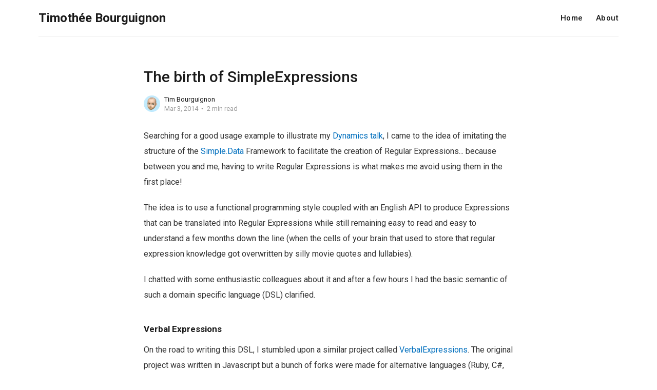

--- FILE ---
content_type: text/html; charset=utf-8
request_url: https://www.timbourguignon.fr/birth-simple-expressions/
body_size: 5445
content:
<!DOCTYPE html>
<html lang="en">

<head>
    <meta charset="utf-8">
    <meta name="viewport" content="width=device-width, initial-scale=1">
    <title>The birth of SimpleExpressions</title>
    <link rel="stylesheet" href="https://www.timbourguignon.fr/assets/built/screen.css?v=25f12b21dc">
    <link rel="stylesheet" href="https://fonts.googleapis.com/css?family=Roboto:400,400i,500,700,700i">

    <script>
        var siteUrl = 'https://www.timbourguignon.fr';
    </script>

    <link rel="canonical" href="https://www.timbourguignon.fr/birth-simple-expressions/">
    <meta name="referrer" content="no-referrer-when-downgrade">
    
    <meta property="og:site_name" content="Timothée Bourguignon">
    <meta property="og:type" content="article">
    <meta property="og:title" content="The birth of SimpleExpressions">
    <meta property="og:description" content="Searching for a good usage example to illustrate my Dynamics talk
[http://www.slideshare.net/TimBourguignon/c-dynamics-in-the-wild], I came to the
idea of imitating the structure of the Simple.Data
[https://github.com/markrendle/Simple.Data] Framework to facilitate the creation
of Regular Expressions... because between you and me, having">
    <meta property="og:url" content="https://www.timbourguignon.fr/birth-simple-expressions/">
    <meta property="og:image" content="https://www.timbourguignon.fr/content/images/2021/02/homepage-1.JPG">
    <meta property="article:published_time" content="2014-03-03T21:00:00.000Z">
    <meta property="article:modified_time" content="2014-03-18T20:57:07.000Z">
    <meta property="article:tag" content="👨‍💻 Software Development">
    
    <meta name="twitter:card" content="summary_large_image">
    <meta name="twitter:title" content="The birth of SimpleExpressions">
    <meta name="twitter:description" content="Searching for a good usage example to illustrate my Dynamics talk
[http://www.slideshare.net/TimBourguignon/c-dynamics-in-the-wild], I came to the
idea of imitating the structure of the Simple.Data
[https://github.com/markrendle/Simple.Data] Framework to facilitate the creation
of Regular Expressions... because between you and me, having">
    <meta name="twitter:url" content="https://www.timbourguignon.fr/birth-simple-expressions/">
    <meta name="twitter:image" content="https://www.timbourguignon.fr/content/images/2021/02/homepage.JPG">
    <meta name="twitter:label1" content="Written by">
    <meta name="twitter:data1" content="Tim Bourguignon">
    <meta name="twitter:label2" content="Filed under">
    <meta name="twitter:data2" content="👨‍💻 Software Development">
    <meta name="twitter:site" content="@timothep">
    <meta property="og:image:width" content="1104">
    <meta property="og:image:height" content="1037">
    
    <script type="application/ld+json">
{
    "@context": "https://schema.org",
    "@type": "Article",
    "publisher": {
        "@type": "Organization",
        "name": "Timothée Bourguignon",
        "url": "https://www.timbourguignon.fr/",
        "logo": {
            "@type": "ImageObject",
            "url": "https://www.timbourguignon.fr/favicon.ico",
            "width": 48,
            "height": 48
        }
    },
    "author": {
        "@type": "Person",
        "name": "Tim Bourguignon",
        "image": {
            "@type": "ImageObject",
            "url": "https://www.timbourguignon.fr/content/images/2020/07/IMG_5119.jpg",
            "width": 481,
            "height": 481
        },
        "url": "https://www.timbourguignon.fr/author/tim-bourguignon/",
        "sameAs": [
            "http://www.timbourguignon.fr"
        ]
    },
    "headline": "The birth of SimpleExpressions",
    "url": "https://www.timbourguignon.fr/birth-simple-expressions/",
    "datePublished": "2014-03-03T21:00:00.000Z",
    "dateModified": "2014-03-18T20:57:07.000Z",
    "keywords": "👨‍💻 Software Development",
    "description": "Searching for a good usage example to illustrate my Dynamics talk\n[http://www.slideshare.net/TimBourguignon/c-dynamics-in-the-wild], I came to the\nidea of imitating the structure of the Simple.Data\n[https://github.com/markrendle/Simple.Data] Framework to facilitate the creation\nof Regular Expressions... because between you and me, having to write Regular\nExpressions is what makes me avoid using them in the first place!\n\nThe idea is to use a functional programming style coupled with an English AP",
    "mainEntityOfPage": "https://www.timbourguignon.fr/birth-simple-expressions/"
}
    </script>

    <meta name="generator" content="Ghost 6.13">
    <link rel="alternate" type="application/rss+xml" title="Timothée Bourguignon" href="https://www.timbourguignon.fr/rss/">
    <script defer src="https://cdn.jsdelivr.net/ghost/portal@~2.56/umd/portal.min.js" data-i18n="true" data-ghost="https://www.timbourguignon.fr/" data-key="031816fd3c1829daebe709a4bf" data-api="https://auswanderer-quatsch.ghost.io/ghost/api/content/" data-locale="en" crossorigin="anonymous"></script><style id="gh-members-styles">.gh-post-upgrade-cta-content,
.gh-post-upgrade-cta {
    display: flex;
    flex-direction: column;
    align-items: center;
    font-family: -apple-system, BlinkMacSystemFont, 'Segoe UI', Roboto, Oxygen, Ubuntu, Cantarell, 'Open Sans', 'Helvetica Neue', sans-serif;
    text-align: center;
    width: 100%;
    color: #ffffff;
    font-size: 16px;
}

.gh-post-upgrade-cta-content {
    border-radius: 8px;
    padding: 40px 4vw;
}

.gh-post-upgrade-cta h2 {
    color: #ffffff;
    font-size: 28px;
    letter-spacing: -0.2px;
    margin: 0;
    padding: 0;
}

.gh-post-upgrade-cta p {
    margin: 20px 0 0;
    padding: 0;
}

.gh-post-upgrade-cta small {
    font-size: 16px;
    letter-spacing: -0.2px;
}

.gh-post-upgrade-cta a {
    color: #ffffff;
    cursor: pointer;
    font-weight: 500;
    box-shadow: none;
    text-decoration: underline;
}

.gh-post-upgrade-cta a:hover {
    color: #ffffff;
    opacity: 0.8;
    box-shadow: none;
    text-decoration: underline;
}

.gh-post-upgrade-cta a.gh-btn {
    display: block;
    background: #ffffff;
    text-decoration: none;
    margin: 28px 0 0;
    padding: 8px 18px;
    border-radius: 4px;
    font-size: 16px;
    font-weight: 600;
}

.gh-post-upgrade-cta a.gh-btn:hover {
    opacity: 0.92;
}</style>
    <script defer src="https://cdn.jsdelivr.net/ghost/sodo-search@~1.8/umd/sodo-search.min.js" data-key="031816fd3c1829daebe709a4bf" data-styles="https://cdn.jsdelivr.net/ghost/sodo-search@~1.8/umd/main.css" data-sodo-search="https://auswanderer-quatsch.ghost.io/" data-locale="en" crossorigin="anonymous"></script>
    
    <link href="https://www.timbourguignon.fr/webmentions/receive/" rel="webmention">
    <script defer src="/public/cards.min.js?v=25f12b21dc"></script><style>:root {--ghost-accent-color: #006fbe;}</style>
    <link rel="stylesheet" type="text/css" href="/public/cards.min.css?v=25f12b21dc">
    <script>
var disqus_shortname = 'auswandererquatsch';
</script>
<link rel="stylesheet" href="https://cdnjs.cloudflare.com/ajax/libs/prism/1.23.0/themes/prism.min.css" />
<script>
    var gh_search_key = 'dafcd951620cda7488c0b1a446';
    var gh_search_migration = 'v1';
</script>
</head>

<body class="post-template tag-dev">
    <div class="site">
        <header class="site-header">
    <div class="container">
        <div class="navbar">
            <div class="navbar-left">
                <a class="logo" href="https://www.timbourguignon.fr">
        <span class="logo-text">Timothée Bourguignon</span>
</a>            </div>
            <div class="navbar-right">
                    <nav class="main-nav hidden-xs hidden-sm hidden-md">
                            <a class="menu-item menu-item-home"
        href="https://www.timbourguignon.fr/">Home</a>
    <a class="menu-item menu-item-about"
        href="https://www.timbourguignon.fr/about/">About</a>

                    </nav>
                    <div class="burger hidden-lg hidden-xl">
    <div class="burger-bar"></div>
    <div class="burger-bar"></div>
</div>                    <div class="mobile-menu hidden-lg hidden-xl">
    <div class="container">
            <nav class="mobile-nav">
                    <a class="menu-item menu-item-home"
        href="https://www.timbourguignon.fr/">Home</a>
    <a class="menu-item menu-item-about"
        href="https://www.timbourguignon.fr/about/">About</a>

            </nav>
    </div>
</div>            </div>
        </div>
    </div>
</header>        <div class="site-content">
            
<div class="content-area">
    <main class="site-main">
            <article class="post tag-dev no-image single">
                <header class="post-header container medium">
    <h1 class="post-title">
        
        The birth of SimpleExpressions
        
    </h1>
        <div class="post-meta">
        <div class="post-meta-left">
            <div class="post-author">
            <a class="post-author-image-link" href="/author/tim-bourguignon/">
                <img class="post-author-image lazyload"
                    data-src="/content/images/size/w150/2020/07/IMG_5119.jpg"
                    src="[data-uri]"
                    alt="Tim Bourguignon">
            </a>
</div>        </div>
        <div class="post-meta-right">
            <div class="post-author-name">
                <a class="post-author-name-link"
                        href="/author/tim-bourguignon/">Tim Bourguignon</a>
            </div>
            <div class="post-meta-bottom">
                <div class="post-date">
                    <time datetime="2014-03-03">
                        Mar 3, 2014
                    </time>
                </div>
                <div class="post-length">2 min read</div>
            </div>
        </div>
</div></header>                                <div class="post-content kg-canvas u-text-format">
                    <!--kg-card-begin: markdown--><p>Searching for a good usage example to illustrate my <a href="http://www.slideshare.net/TimBourguignon/c-dynamics-in-the-wild">Dynamics talk</a>, I came to the idea of imitating the structure of the <a href="https://github.com/markrendle/Simple.Data">Simple.Data</a> Framework to facilitate the creation of Regular Expressions... because between you and me, having to write Regular Expressions is what makes me avoid using them in the first place!</p>
<p>The idea is to use a functional programming style coupled with an English API to produce Expressions that can be translated into Regular Expressions while still remaining easy to read and easy to understand a few months down the line (when the cells of your brain that used to store that regular expression knowledge got overwritten by silly movie quotes and lullabies).</p>
<p>I chatted with some enthusiastic colleagues about it and after a few hours I had the basic semantic of such a domain specific language (DSL) clarified.</p>
<h4 id="verbalexpressions">Verbal Expressions</h4>
<p>On the road to writing this DSL, I stumbled upon a similar project called  <a href="https://github.com/VerbalExpressions/JSVerbalExpressions/wiki">VerbalExpressions</a>. The original project was written in Javascript but a bunch of forks were made for alternative languages (Ruby, C#, Python, Java, Groovy, PHP, Haskell, C++ and Objective-C).</p>
<p>The Github homepage of the project shows this Javascript example:</p>
<pre><code>var tester = VerEx()
        .startOfLine()
        .then( &quot;http&quot; )
        .maybe( &quot;s&quot; )
        .then( &quot;://&quot; )
        .maybe( &quot;www.&quot; )
        .anythingBut( &quot; &quot; )
        .endOfLine();
</code></pre>
<p>This is obviously the construction of an expression matching <code>http://</code> and <code>https://</code> with or without <code>www.</code> followed by some website domain. Pretty neat, isn't it?</p>
<p>I was saddened to find this project. It sounded so similar to the idea I had. (Un)fortunately there is not much beside this example in VerbalExpressions and the little more syntax there is I find to be too terse and hard to use.</p>
<p>For example, matching <code>http://</code>, <code>https://</code> or <code>ftp://</code> goes like this:</p>
<pre><code>var expression = VerEx()
             .find( &quot;http&quot; )
             .maybe( &quot;s&quot; )
             .then( &quot;://&quot; )
             .or()
             .then( &quot;ftp://&quot; )
</code></pre>
<p>I find the <code>then().or().then()</code> construct utterly disturbing. As it is written here I would have expected the <code>or</code> to apply to the previous <code>then</code> only, creating two expression:</p>
<pre><code>    .find( &quot;http&quot; )
	.maybe( &quot;s&quot; )
    .then( &quot;://&quot; )
or
	.find( &quot;http&quot; )
    .maybe( &quot;s&quot; )
    .then( &quot;ftp://&quot; ) //Matches a silly &quot;httpsftp://&quot; 
</code></pre>
<p>The problem is here that our languages are not precise enough for us to make the difference.</p>
<p>If you asked me &quot;Could you please get me a burger and fries or a pizza?&quot;, you'd have to be really hungry. I could either go with the common sense: burger goes with fries, not with a pizza. I could follow the intonation and the tempo of your pronunciation which might hint that burger and fries are somewhat related to one another. Or I could follow the small devil perched on my shoulder and get you a burger and a pizza, just because it would be a lot more fun to watch!</p>
<p>Further VerbalExpression concepts, like the following, do not light up a bulb over my head to say the least.</p>
<pre><code>VerEx().then( &quot;.&quot; ).replace( my_paragraph, &quot;. Stop.&quot; );
</code></pre>
<p>What is really intended here? I think it wants to replace all dots <code>.</code> with <code>. Stop.</code> but I couldn't tell for sure without running it... which is - at least for me - a big design smell.</p>
<p>The VerbalExpression syntax is thus a neat idea, but not matured enough. There is room for something else. That's how the SimpleExpressions saw the light.</p>
<p>Head up to <a href="https://www.timbourguignon.fr/toddler-steps-with-simple-expressions/">the second part</a> for more details about the semantics of the DSL.</p>
<!--kg-card-end: markdown-->
                </div>
                    <div class="post-tags container medium">
            <a class="post-tag tag-dev" href="/tag/dev/" title="👨‍💻 Software Development">👨‍💻 Software Development</a>
    </div>
            </article>
            <section class="related-posts container medium">
        <h3 class="related-title">You Might Also Like...</h3>
        <div class="post-feed u-hover-wrapper">
                <article
    class="post tag-dev u-hover-item">
    <a class="post-link u-permalink" href="/how-to-remain-focused/"></a>
        <div class="post-media">
        <div class="u-placeholder same-height rectangle">
            <a class="post-image-link" href="/how-to-remain-focused/">
                <img class="post-image lazyload u-object-fit"

                    data-srcset="https://images.unsplash.com/photo-1531323386183-43890b5c766d?crop&#x3D;entropy&amp;cs&#x3D;tinysrgb&amp;fit&#x3D;max&amp;fm&#x3D;jpg&amp;ixid&#x3D;MnwxMTc3M3wwfDF8c2VhcmNofDV8fGZvY3VzfGVufDB8fHx8MTY1OTM2ODIxMQ&amp;ixlib&#x3D;rb-1.2.1&amp;q&#x3D;80&amp;w&#x3D;400 400w, https://images.unsplash.com/photo-1531323386183-43890b5c766d?crop&#x3D;entropy&amp;cs&#x3D;tinysrgb&amp;fit&#x3D;max&amp;fm&#x3D;jpg&amp;ixid&#x3D;MnwxMTc3M3wwfDF8c2VhcmNofDV8fGZvY3VzfGVufDB8fHx8MTY1OTM2ODIxMQ&amp;ixlib&#x3D;rb-1.2.1&amp;q&#x3D;80&amp;w&#x3D;750 750w, https://images.unsplash.com/photo-1531323386183-43890b5c766d?crop&#x3D;entropy&amp;cs&#x3D;tinysrgb&amp;fit&#x3D;max&amp;fm&#x3D;jpg&amp;ixid&#x3D;MnwxMTc3M3wwfDF8c2VhcmNofDV8fGZvY3VzfGVufDB8fHx8MTY1OTM2ODIxMQ&amp;ixlib&#x3D;rb-1.2.1&amp;q&#x3D;80&amp;w&#x3D;960 960w, https://images.unsplash.com/photo-1531323386183-43890b5c766d?crop&#x3D;entropy&amp;cs&#x3D;tinysrgb&amp;fit&#x3D;max&amp;fm&#x3D;jpg&amp;ixid&#x3D;MnwxMTc3M3wwfDF8c2VhcmNofDV8fGZvY3VzfGVufDB8fHx8MTY1OTM2ODIxMQ&amp;ixlib&#x3D;rb-1.2.1&amp;q&#x3D;80&amp;w&#x3D;1140 1140w, https://images.unsplash.com/photo-1531323386183-43890b5c766d?crop&#x3D;entropy&amp;cs&#x3D;tinysrgb&amp;fit&#x3D;max&amp;fm&#x3D;jpg&amp;ixid&#x3D;MnwxMTc3M3wwfDF8c2VhcmNofDV8fGZvY3VzfGVufDB8fHx8MTY1OTM2ODIxMQ&amp;ixlib&#x3D;rb-1.2.1&amp;q&#x3D;80&amp;w&#x3D;1920 1920w"
                    src="[data-uri]"
                     data-sizes="auto" alt="How to remain focused and achieve more?">
            </a>
        </div>
    </div>
    <div class="post-wrapper">
        <header class="post-header">
    <h4 class="post-title">
        <a class="post-title-link" href="/how-to-remain-focused/">
        How to remain focused and achieve more?
        </a>
    </h4>
</header>        <div class="post-excerpt">
            The &quot;Zone&quot;

Creating software is like building a
        </div>
        <div class="post-meta">
        <div class="post-meta-left">
            <div class="post-author">
            <a class="post-author-image-link" href="/author/tim-bourguignon/">
                <img class="post-author-image lazyload"
                    data-src="/content/images/size/w150/2020/07/IMG_5119.jpg"
                    src="[data-uri]"
                    alt="Tim Bourguignon">
            </a>
</div>        </div>
        <div class="post-meta-right">
            <div class="post-author-name">
                <a class="post-author-name-link"
                        href="/author/tim-bourguignon/">Tim Bourguignon</a>
            </div>
            <div class="post-meta-bottom">
                <div class="post-date">
                    <time datetime="2022-08-01">
                        Aug 1, 2022
                    </time>
                </div>
                <div class="post-length">3 min read</div>
            </div>
        </div>
</div>    </div>
</article>                <article
    class="post tag-dev u-hover-item">
    <a class="post-link u-permalink" href="/my-moonlanding/"></a>
        <div class="post-media">
        <div class="u-placeholder same-height rectangle">
            <a class="post-image-link" href="/my-moonlanding/">
                <img class="post-image lazyload u-object-fit"

                    data-srcset="https://images.unsplash.com/photo-1517866184231-7ef94c2ea930?crop&#x3D;entropy&amp;cs&#x3D;tinysrgb&amp;fit&#x3D;max&amp;fm&#x3D;jpg&amp;ixid&#x3D;MnwxMTc3M3wwfDF8c2VhcmNofDc2fHxtb29ufGVufDB8fHx8MTYzMzk4MjM3NA&amp;ixlib&#x3D;rb-1.2.1&amp;q&#x3D;80&amp;w&#x3D;400 400w, https://images.unsplash.com/photo-1517866184231-7ef94c2ea930?crop&#x3D;entropy&amp;cs&#x3D;tinysrgb&amp;fit&#x3D;max&amp;fm&#x3D;jpg&amp;ixid&#x3D;MnwxMTc3M3wwfDF8c2VhcmNofDc2fHxtb29ufGVufDB8fHx8MTYzMzk4MjM3NA&amp;ixlib&#x3D;rb-1.2.1&amp;q&#x3D;80&amp;w&#x3D;750 750w, https://images.unsplash.com/photo-1517866184231-7ef94c2ea930?crop&#x3D;entropy&amp;cs&#x3D;tinysrgb&amp;fit&#x3D;max&amp;fm&#x3D;jpg&amp;ixid&#x3D;MnwxMTc3M3wwfDF8c2VhcmNofDc2fHxtb29ufGVufDB8fHx8MTYzMzk4MjM3NA&amp;ixlib&#x3D;rb-1.2.1&amp;q&#x3D;80&amp;w&#x3D;960 960w, https://images.unsplash.com/photo-1517866184231-7ef94c2ea930?crop&#x3D;entropy&amp;cs&#x3D;tinysrgb&amp;fit&#x3D;max&amp;fm&#x3D;jpg&amp;ixid&#x3D;MnwxMTc3M3wwfDF8c2VhcmNofDc2fHxtb29ufGVufDB8fHx8MTYzMzk4MjM3NA&amp;ixlib&#x3D;rb-1.2.1&amp;q&#x3D;80&amp;w&#x3D;1140 1140w, https://images.unsplash.com/photo-1517866184231-7ef94c2ea930?crop&#x3D;entropy&amp;cs&#x3D;tinysrgb&amp;fit&#x3D;max&amp;fm&#x3D;jpg&amp;ixid&#x3D;MnwxMTc3M3wwfDF8c2VhcmNofDc2fHxtb29ufGVufDB8fHx8MTYzMzk4MjM3NA&amp;ixlib&#x3D;rb-1.2.1&amp;q&#x3D;80&amp;w&#x3D;1920 1920w"
                    src="[data-uri]"
                     data-sizes="auto" alt="My own Moonlanding with a new keyboard">
            </a>
        </div>
    </div>
    <div class="post-wrapper">
        <header class="post-header">
    <h4 class="post-title">
        <a class="post-title-link" href="/my-moonlanding/">
        My own Moonlanding with a new keyboard
        </a>
    </h4>
</header>        <div class="post-excerpt">
            This post is going to be short... but at least
        </div>
        <div class="post-meta">
        <div class="post-meta-left">
            <div class="post-author">
            <a class="post-author-image-link" href="/author/tim-bourguignon/">
                <img class="post-author-image lazyload"
                    data-src="/content/images/size/w150/2020/07/IMG_5119.jpg"
                    src="[data-uri]"
                    alt="Tim Bourguignon">
            </a>
</div>        </div>
        <div class="post-meta-right">
            <div class="post-author-name">
                <a class="post-author-name-link"
                        href="/author/tim-bourguignon/">Tim Bourguignon</a>
            </div>
            <div class="post-meta-bottom">
                <div class="post-date">
                    <time datetime="2021-10-11">
                        Oct 11, 2021
                    </time>
                </div>
                <div class="post-length">1 min read</div>
            </div>
        </div>
</div>    </div>
</article>        </div>
    </section>
            </main>
</div>
        </div>
        <footer class="site-footer container">
    <div class="footer-social">
            <a class="footer-social-item footer-social-item-twitter"
                href="https://x.com/timothep" target="_blank"
                rel="noopener noreferrer" aria-label="Twitter">
                <i class="icon icon-twitter"></i>
            </a>
        <a class="footer-social-item footer-social-item-rss"
            href="https://feedly.com/i/subscription/feed/https://www.timbourguignon.fr/rss/"
            target="_blank" rel="noopener noreferrer" aria-label="RSS">
            <i class="icon icon-rss"></i>
        </a>
    </div>
    <div class="copyright">
        Powered by <a href="https://ghost.org/" target="_blank">Ghost</a>
    </div>
</footer>    </div>

    <script
        src="https://code.jquery.com/jquery-3.3.1.min.js"
        integrity="sha256-FgpCb/KJQlLNfOu91ta32o/NMZxltwRo8QtmkMRdAu8="
        crossorigin="anonymous">
    </script>
    <script src="https://www.timbourguignon.fr/assets/built/main.min.js?v=25f12b21dc"></script>

    

    <script src="https://cdnjs.cloudflare.com/ajax/libs/prism/1.23.0/prism.min.js"></script>
<script src="https://cdnjs.cloudflare.com/ajax/libs/prism/1.23.0/components/prism-python.min.js"></script>
</body>

</html>